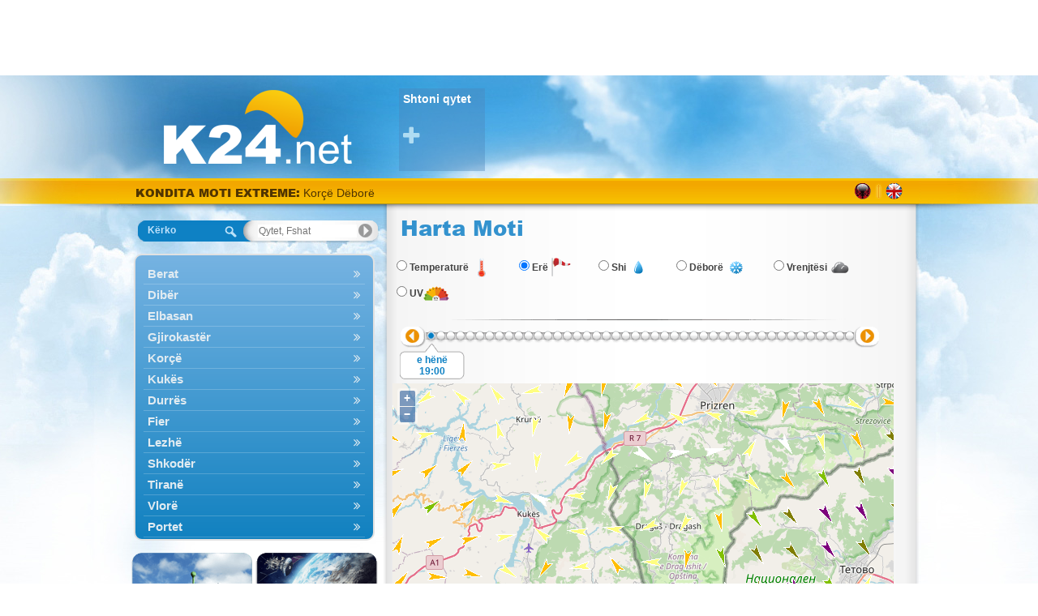

--- FILE ---
content_type: text/html; charset=utf-8
request_url: https://al.k24.net/maps.aspx?x=20.6058&y=41.9800
body_size: 7015
content:


<!DOCTYPE html>
<html>
<head><title>
	Harta Moti
</title><link rel="apple-touch-icon" href="/images/AppIcon60x60.png" /><link rel="apple-touch-icon" sizes="76x76" href="/images/AppIcon76x76.png" /><link rel="apple-touch-icon" sizes="120x120" href="/images/AppIcon120.png" /><link rel="apple-touch-icon" sizes="152x152" href="/images/AppIcon152.png" />
    <script async src="https://www.googletagmanager.com/gtag/js?id=UA-32566011-4"></script>
    <script>
      window.dataLayer = window.dataLayer || [];
      function gtag(){dataLayer.push(arguments);}
      gtag('js', new Date());

      gtag('config', 'UA-32566011-4');
    </script>

    <link href="/desktop/css?v=Fibo5mb1CkhoxqUJrRpqgxTOpaSxKnVlyKeNs7z0n241" rel="stylesheet"/>

    <link rel="icon" type="image/png" href="/images/favicon3/favicon.png" /><meta property="og:image" content="https://al.k24.net/images/logofb-share3.jpg" /><meta http-equiv="content-language" content="sq-AL"></head>
<body>
    <form method="post" action="./maps.aspx?x=20.6058&amp;y=41.9800&amp;utc=1&amp;cid=3&amp;lid=7" id="ctl01">
<div class="aspNetHidden">
<input type="hidden" name="__VIEWSTATE" id="__VIEWSTATE" value="EtfD6XPVoV16LRS+jXroqs/QJhTR+6JVp/2w144td73Fdm7LWiVrE8cksS0jLaDE3Ev2OwXwz0w5G48kWkk/XEB+j4+S3HVFjFeZfVa2y0zp+BS/1Vl8YLL/AQHn9x5Fk7tfOV2NFJ9wkBBBO9Rj5fJ+7lTrAdMaIPQxRQxgs1L+xnPNWr+dxwqSYV6XQvSIeUAX4D9htPxLzq2Be2GcqxRI3Al/L8lnkZDXqlqfr+OIPcc2rhIL01sq1bQjJorny/Z5j84O1z/hJ22p6Yw5knMUVAObH8Lpq7+tmUQxWaoVwyot4bMQ9NX3yKopU32bmd3VghWbefXlMZbamWLG0lhAHzzT8QFO+QNYWxpqQGA0ehSP5ZyHBi9XhiHA4w/GFmfI3MVb+Hha2AyVNF69HnL7i/hWDJkrdHqlJ8gR5CoryA0ea+hCrhrHk7KvKyvlxcTHWEcOhd4QhO1NWYxpl4EwIQP1Wxqh3CqrNKQuVzquIgXycazhZP3t9ySvlYU0vqXhAzen406V1tiYYTEtiMiOT5MdJ8bylyXMPfhhZ0PSQrkogb02qcCWx23XU/DCNQfEsAXVtGI5GCTYQXN+lXZfFoADPXFNWKw7JZ1rmyQaOQd2s8d37WRtU8D2u/xU6BcMZH/bOHSeyFhnvlpdvMlK0WmfPPuVE8bAjItR5oHG8LitB1eahhgi679WDviF3KLy/QdBxTxYfX92um6Org8btn9HUG0+8/szHf4m0fgdyKScs/i+oAkDXXLv/ZewEjmzefskGYzEH0NMfnzRRwWhT9if7fdkAJmnxDSkWxdYRuHA+L5QCDcntnm0/S/r64ZlZ21KoQK1NXni/N5JE+h1IxpIHF1NPY8j7n1WYmq/9euzVpTy5ukAkvawAS2OtAE46POZ6bqKrI1KJXfHUQ==" />
</div>


<script type="text/javascript">
//<![CDATA[
var g_warningIndex = -1;
var g_warnings = [];
g_warnings.push(["<span class=\"warnSnow\">Korçë Dëborë</span>", "5250736706427387904"]);
g_warnings.push(["<span class=\"warnSnow\">Bulqizë, <i>Dibër</i> Dëborë</span>", "5250736706427387904"]);
g_warnings.push(["<span class=\"warnStorm\">Shkodër Stuhi</span>", "5250737570427387904"]);
g_warnings.push(["<span class=\"warnStorm\">Kavajë Stuhi</span>", "5250737570427387904"]);
g_warnings.push(["<span class=\"warnStorm\">Elbasan Stuhi</span>", "5250737570427387904"]);
g_warnings.push(["<span class=\"warnSnow\">Bulqizë, <i>Dibër</i> Dëborë</span>", "5250737570427387904"]);
g_warnings.push(["<span class=\"warnSnow\">Kurbnesh, <i>Lezhë</i> Dëborë</span>", "5250735842427387904"]);
g_warnings.push(["<span class=\"warnStorm\">Vukatanë, <i>Shkodër</i> Stuhi</span>", "5250737570427387904"]);
g_warnings.push(["<span class=\"warnStorm\">Kamëz, <i>Tiranë</i> Stuhi</span>", "5250737570427387904"]);
g_warnings.push(["<span class=\"warnStorm\">Himarë, <i>Vlorë</i> Stuhi</span>", "5250737570427387904"]);
g_warnings.push(["<span class=\"warnStorm\">Fushë-Krujë, <i>Durrës</i> Stuhi</span>", "5250737570427387904"]);
g_warnings.push(["<span class=\"warnStorm\">Shëngjin, <i>Lezhë</i> Stuhi</span>", "5250737570427387904"]);
g_warnings.push(["<span class=\"warnStorm\">Pukë, <i>Shkodër</i> Stuhi</span>", "5250737570427387904"]);
g_warnings.push(["<span class=\"warnStorm\">Milot, <i>Lezhë</i> Stuhi</span>", "5250737570427387904"]);
g_warnings.push(["<span class=\"warnStorm\">Lezhë, <i>Lezhë</i> Stuhi</span>", "5250737570427387904"]);
g_warnings.push(["<span class=\"warnStorm\">Krujë, <i>Durrës</i> Stuhi</span>", "5250737570427387904"]);
g_warnings.push(["<span class=\"warnStorm\">Koplik, <i>Shkodër</i> Stuhi</span>", "5250737570427387904"]);
g_warnings.push(["<span class=\"warnStorm\">Konispol, <i>Vlorë</i> Stuhi</span>", "5250737570427387904"]);
g_warnings.push(["<span class=\"warnStorm\">Delvinë, <i>Vlorë</i> Stuhi</span>", "5250737570427387904"]);
g_warnings.push(["<span class=\"warnStorm\">Leskovik, <i>Korçë</i> Stuhi</span>", "5250737570427387904"]);
g_warnings.push(["<span class=\"warnStorm\">Fushë-Arrëz, <i>Shkodër</i> Stuhi</span>", "5250737570427387904"]);
var g_cl = {CountryID:3,CountryShortname:'al',UtcTimeOffset:1,LangID:7,LangShortname:'al',Path:'/',Culture:'sq-AL'};
//]]>
</script>

<script src="/desktop/js?v=INsrNaMrgehqTWud02aNRktNVxudpRjA-I_Qcp0lqpg1" type="text/javascript"></script>
<div class="aspNetHidden">

	<input type="hidden" name="__VIEWSTATEGENERATOR" id="__VIEWSTATEGENERATOR" value="56B4BF62" />
	<input type="hidden" name="__EVENTVALIDATION" id="__EVENTVALIDATION" value="j7PgsPBACAnU4y0EEfzb7LEZJWHqza6aKwRiVmkn/1egBiexn3O5sBCbm1yOTZMnKDN+WftvbPF8+WRteBiPAz4nHNGB/bQA5cg7cTmrGGot6vyXxUAnfQwuVucPCDjXhECXwVB4dt9Y2rWwMKjJ67GaZBGjvTFmyyA1V2UdFyG4vd5TFLhpg16ftV0bJweS62BFdNXuzbdNuPWTYvK/XiogIwRE0DBe8RI0NArj+8PZeHr8Q2Si8SwbkyoAUFo9ApeccAux/wcS6P1a41jXyrYAUekWj8rousBi4YnVIVo=" />
</div>
        <div id="topbanner">
            <ins class="adsbygoogle"
     style="display:inline-block;width:970px;height:90px"
     data-ad-client="ca-pub-6496164020050788"
     data-ad-slot="8030072910"></ins>
        </div>
        <div id="sitebg">
            <div id="main">
                <div id="ExtraHtmlPanel">

</div>
                <div id="top">
                    <div id="logo">
                        <a id="lnkLogo" href="/"><img src="/images/logo3.png" alt="k24.net" /></a>
                    </div>
                    <div id="favorites">
                        
<div class="favoriteAdd">
    <a id="FavoritePoints1_lnkAdd" title="Shtoni qytet të preferuar" href="controls/addFavorite.aspx">Shtoni qytet <i class="fa fa-plus"></i></a>
</div>

                    </div>
                </div>
                <div id="topstrip">
                    <div id="Headlines1_headlines">
	
    <a id="Headlines1_lnkWarnings" class="title" href="/warnings.aspx">KONDITA MOTI EXTREME:</a>
    <a id="Headlines1_lnkHeadline" href="/warnings.aspx"></a>

</div>

                    
<div id="languages">
    
            <div class="lang">
        
            <a href="/" class="al" title="Shqip"></a>
        <span class="sep"></span>
            <a href="/en/" class="en" title="English"></a>
        
            </div>
        
</div>
                </div>
                <div id="container">
                    <div id="leftcol">
                        

<div id="searchNav">
    <div id="SearchNav1_SearchBox1_containerPanel" class="searchBox navigate world">
	
    <span id="SearchNav1_SearchBox1_lblSearch">Kërko</span>
    <input name="ctl00$SearchNav1$SearchBox1$txtSearch" type="text" id="SearchNav1_SearchBox1_txtSearch" autocomplete="off" placeholder="Qytet, Fshat" />
    <input type="hidden" name="ctl00$SearchNav1$SearchBox1$hfSelectedPoint" id="SearchNav1_SearchBox1_hfSelectedPoint" />

</div>



    <div id="navMenuWrapper">
        <ul id="navMenu">
            
                    <li>
                        <a  class="cat"  data-id="1" data-pid="-1" href="/berat">Berat <i class="fa"></i></a>
                    </li>
                
                    <li>
                        <a  class="cat"  data-id="2" data-pid="-1" href="/diber">Dibër <i class="fa"></i></a>
                    </li>
                
                    <li>
                        <a  class="cat"  data-id="3" data-pid="-1" href="/elbasan">Elbasan <i class="fa"></i></a>
                    </li>
                
                    <li>
                        <a  class="cat"  data-id="4" data-pid="-1" href="/gjirokaster">Gjirokastër <i class="fa"></i></a>
                    </li>
                
                    <li>
                        <a  class="cat"  data-id="5" data-pid="-1" href="/korce">Korçë <i class="fa"></i></a>
                    </li>
                
                    <li>
                        <a  class="cat"  data-id="6" data-pid="-1" href="/kukes">Kukës <i class="fa"></i></a>
                    </li>
                
                    <li>
                        <a  class="cat"  data-id="7" data-pid="-1" href="/durres">Durrës <i class="fa"></i></a>
                    </li>
                
                    <li>
                        <a  class="cat"  data-id="8" data-pid="-1" href="/fier">Fier <i class="fa"></i></a>
                    </li>
                
                    <li>
                        <a  class="cat"  data-id="9" data-pid="-1" href="/lezhe">Lezhë <i class="fa"></i></a>
                    </li>
                
                    <li>
                        <a  class="cat"  data-id="10" data-pid="-1" href="/shkoder">Shkodër <i class="fa"></i></a>
                    </li>
                
                    <li>
                        <a  class="cat"  data-id="11" data-pid="-1" href="/tirane">Tiranë <i class="fa"></i></a>
                    </li>
                
                    <li>
                        <a  class="cat"  data-id="12" data-pid="-1" href="/vlore">Vlorë <i class="fa"></i></a>
                    </li>
                
                    <li>
                        <a  class="cat"  data-id="13" data-pid="-1" href="/portet">Portet <i class="fa"></i></a>
                    </li>
                
                    <li>
                        <a  class="cat"  data-id="14" data-pid="-1" href="/det">Det <i class="fa"></i></a>
                    </li>
                
                    <li>
                        <a  class="cat"  data-id="15" data-pid="-1" href="/aeroportet">Aeroportet <i class="fa"></i></a>
                    </li>
                
        </ul>
    </div>
</div>

                        

                        <br />
                        
                        <div id="mapsNav">
                            <a id="lnkMaps" title="Harta Moti" href="/maps.aspx"><img title="Harta Moti" src="/images/maps7.png" alt="Harta Moti" /></a>
                            <a id="lnkSat" title="Imazhe satelitare" href="/satellite.aspx"><img title="Imazhe satelitare" src="/images/sat7.png" alt="Imazhe satelitare" /></a>
                        </div>
                        <div id="stationsNav">
                            <a id="lnkStations" title="Stacione" href="/live.aspx"><img title="Stacione" src="/images/stations7.png" alt="Stacione" /></a>
                            <a id="lnkWebCams" title="Webcams" href="/webcams.aspx"><img title="Webcams" src="/images/webcams.png" alt="Webcams" /></a>
                        </div>
                        
<div id="minmaxwrap">
    <div id="minmaxtop"></div>
    <div id="minmaxrep">
        <div id="minmax">
            <div>
                <span>Më të larta</span>
                <span>Më të ulta</span>
            </div>
            
                    <table cellpadding="0" cellspacing="0">
                
                    <tr>
                        <td colspan="4" class="sep">&nbsp;</td>
                    </tr>
                    <tr>
                        <td><a title="Moti Sarandë" href="/vlore/moti-sarande-2">Sarandë</a></td>
                        <td class="mid1">13</td>
                        <td class="mid2"><a title="Moti Sarandë" href="/diber/moti-bulqize-157">Bulqizë</a></td>
                        <td class="right">1</td>
                    </tr>
                
                    <tr>
                        <td colspan="4" class="sep">&nbsp;</td>
                    </tr>
                    <tr>
                        <td><a title="Moti Roskovec" href="/fier/moti-roskovec-220">Roskovec</a></td>
                        <td class="mid1">12</td>
                        <td class="mid2"><a title="Moti Roskovec" href="/korce/moti-leskovik-99">Leskovik</a></td>
                        <td class="right">2</td>
                    </tr>
                
                    <tr>
                        <td colspan="4" class="sep">&nbsp;</td>
                    </tr>
                    <tr>
                        <td><a title="Moti Vlorë" href="/vlore/moti-vlore-185">Vlorë</a></td>
                        <td class="mid1">12</td>
                        <td class="mid2"><a title="Moti Vlorë" href="/lezhe/moti-kurbnesh-107">Kurbnesh</a></td>
                        <td class="right">2</td>
                    </tr>
                
                    <tr>
                        <td colspan="4" class="sep">&nbsp;</td>
                    </tr>
                    <tr>
                        <td><a title="Moti Fier" href="/fier/moti-fier-316">Fier</a></td>
                        <td class="mid1">12</td>
                        <td class="mid2"><a title="Moti Fier" href="/korce/moti-erseke-141">Ersekë</a></td>
                        <td class="right">2</td>
                    </tr>
                
                    <tr>
                        <td colspan="4" class="sep">&nbsp;</td>
                    </tr>
                    <tr>
                        <td><a title="Moti Lushnjë" href="/fier/moti-lushnje-253">Lushnjë</a></td>
                        <td class="mid1">11</td>
                        <td class="mid2"><a title="Moti Lushnjë" href="/korce/moti-korce-112">Korçë</a></td>
                        <td class="right">3</td>
                    </tr>
                
                    </table>
                
        </div>
    </div>
    <div id="minmaxbot"></div>
</div>
                        <div id="widget">
                            <a id="lnkGetWidget" href="/widgets/">më shumë</a>
                            <div>
                                <a id="HyperLink4" href="/widgets/">
                                    <span class="yellow1">
                                        Shtoni
                                    </span>
                                    <b>moti</b> në faqen apo blogun tuaj</a>
                            </div>
                        </div>
                        

                        


                        
                    </div>
                    <div id="midcol">
                        <div id="bodyrep">
                            
    
    <div id="MainContent_divContainer">
        <h1 id="MainContent_titleHeader">
            Harta Moti</h1>
        <div id="mapVars">
            <span id="MainContent_rblVariables"><span class="mapVar vartemp"><input id="MainContent_rblVariables_0" type="radio" name="ctl00$MainContent$rblVariables" value="2" onclick="Map.LoadMapPix(); Map.ShowScale();" /><label for="MainContent_rblVariables_0">Temperaturë</label></span><span class="mapVar varwind"><input id="MainContent_rblVariables_1" type="radio" name="ctl00$MainContent$rblVariables" value="3" checked="checked" onclick="Map.LoadMapPix(); Map.ShowScale();" /><label for="MainContent_rblVariables_1">Erë</label></span><span class="mapVar varrain"><input id="MainContent_rblVariables_2" type="radio" name="ctl00$MainContent$rblVariables" value="4" onclick="Map.LoadMapPix(); Map.ShowScale();" /><label for="MainContent_rblVariables_2">Shi</label></span><span class="mapVar varsnow"><input id="MainContent_rblVariables_3" type="radio" name="ctl00$MainContent$rblVariables" value="5" onclick="Map.LoadMapPix(); Map.ShowScale();" /><label for="MainContent_rblVariables_3">Dëborë</label></span><span class="mapVar varclouds"><input id="MainContent_rblVariables_4" type="radio" name="ctl00$MainContent$rblVariables" value="6" onclick="Map.LoadMapPix(); Map.ShowScale();" /><label for="MainContent_rblVariables_4">Vrenjtësi</label></span><span class="mapVar varuv"><input id="MainContent_rblVariables_5" type="radio" name="ctl00$MainContent$rblVariables" value="7" /><label for="MainContent_rblVariables_5">UV</label></span></span>
        </div>
        <div class="tabsep"></div>
        <div class="mapTabContainer">
            <div class="mapTab" id="mapTab1">
                <div id="MainContent_panelTimeLine" class="timeline">
	
                    <div class="timeLinePrev" onclick="Map.LoadMapPix(Map.selectedDateIndex - 1)"></div>
                    <table id="MainContent_tblTimeLine" class="timeline">
		<tr>
			<td></td>
			<td></td>
			<td></td>
			<td></td>
			<td></td>
			<td></td>
			<td></td>
			<td></td>
			<td></td>
			<td></td>
			<td></td>
			<td></td>
			<td></td>
			<td></td>
			<td></td>
			<td></td>
			<td></td>
			<td></td>
			<td></td>
			<td></td>
			<td></td>
			<td></td>
			<td></td>
			<td></td>
			<td></td>
			<td></td>
			<td></td>
			<td></td>
			<td></td>
			<td></td>
			<td></td>
			<td></td>
			<td></td>
			<td></td>
			<td></td>
			<td></td>
			<td></td>
			<td></td>
			<td></td>
			<td></td>
			<td></td>
			<td></td>
			<td></td>
			<td></td>
		</tr>
	</table>
	
                    <div class="timeLineNext" onclick="Map.LoadMapPix(Map.selectedDateIndex + 1)"></div>
                    <div class="timeLineDate"></div>
                
</div>
                <div class="map_canvas"></div>
                <img class="imgScale" alt="scale" src="" />
                
                <a id="meteogen-maps-link" href="https://www.meteogen.com/" target="_blank" title="Meteogen - energy forecasting"><img src="/images/mtgn/meteogen-banner-600.png" alt="Meteogen - energy forecasting" /></a>
                
                        <ins class="adsbygoogle"
                            style="display: block"
                            data-ad-client="ca-pub-6496164020050788"
                            data-ad-slot="3005262356"
                            data-ad-format="auto"
                            data-full-width-responsive="true"></ins>
            </div>
            <div class="mapTab" id="mapTab2">
                <div class="timeline">
                    <div class="timeLinePrev"></div>
                    <table class="timeline">
                        <tr>
                        </tr>
                    </table>
                    <div class="timeLineNext"></div>
                    <div class="timeLineDate"></div>
                </div>
                <div style="clear: left"></div>
                <div class="map_canvas"></div>
                <img class="imgScale" alt="scale" src="/images/uvscale.png" />
                
                        <ins class="adsbygoogle"
                            style="display: block"
                            data-ad-client="ca-pub-6496164020050788"
                            data-ad-slot="3005262356"
                            data-ad-format="auto"
                            data-full-width-responsive="true"></ins>
            </div>
        </div>
    </div>
    


                        </div>
                    </div>
                </div>
                <div id="footer">
                    <div id="logofooter">
                        <img id="imgLogoFooter" src="/images/logo_footer3.png" alt="k24.net" />
                    </div>
                    <div id="links">
                        <a id="HyperLink1" href="/contact.aspx">Kontakt</a>
                        |
                        <a id="HyperLink5" href="/m/">Version për celular</a>
                        |
                        <a id="HyperLink2" href="/terms.aspx">Kondita përdorimi</a>
                        |
                        <a id="HyperLink3" href="/about.aspx">Informacion</a>
                    </div>
                    <div id="smartcode">
                        <a href="http://www.smartcode.gr/" title="Smartcode Software Development" target="_blank">Software development by<img src="/images/sm-logo.png" alt="Smartcode Software Development" /></a>
                    </div>
                </div>
            </div>
        </div>
        
    <link rel="stylesheet" href="/scripts/ol/ol.css" />
    <script src="/scripts/ol/ol.js"></script>
    <script type="text/javascript">
        var g_uvdateStrings = [];
var g_uvdates = [];
g_uvdateStrings.push("e hënë<br .>09:00");
g_uvdates.push("-8584321996854775808");
g_uvdateStrings.push("e hënë<br .>10:00");
g_uvdates.push("-8584321960854775808");
g_uvdateStrings.push("e hënë<br .>11:00");
g_uvdates.push("-8584321924854775808");
g_uvdateStrings.push("e hënë<br .>12:00");
g_uvdates.push("-8584321888854775808");
g_uvdateStrings.push("e hënë<br .>13:00");
g_uvdates.push("-8584321852854775808");
g_uvdateStrings.push("e hënë<br .>14:00");
g_uvdates.push("-8584321816854775808");
g_uvdateStrings.push("e hënë<br .>15:00");
g_uvdates.push("-8584321780854775808");
g_uvdateStrings.push("e hënë<br .>16:00");
g_uvdates.push("-8584321744854775808");
g_uvdateStrings.push("e hënë<br .>17:00");
g_uvdates.push("-8584321708854775808");
g_uvdateStrings.push("e hënë<br .>18:00");
g_uvdates.push("-8584321672854775808");
g_uvdateStrings.push("e hënë<br .>19:00");
g_uvdates.push("-8584321636854775808");
g_uvdateStrings.push("e hënë<br .>20:00");
g_uvdates.push("-8584321600854775808");
g_uvdateStrings.push("e hënë<br .>21:00");
g_uvdates.push("-8584321564854775808");
g_uvdateStrings.push("e hënë<br .>22:00");
g_uvdates.push("-8584321528854775808");
g_uvdateStrings.push("e hënë<br .>23:00");
g_uvdates.push("-8584321492854775808");
g_uvdateStrings.push("e martë<br .>00:00");
g_uvdates.push("-8584321456854775808");
g_uvdateStrings.push("e martë<br .>01:00");
g_uvdates.push("-8584321420854775808");
g_uvdateStrings.push("e martë<br .>02:00");
g_uvdates.push("-8584321384854775808");
g_uvdateStrings.push("e martë<br .>03:00");
g_uvdates.push("-8584321348854775808");
g_uvdateStrings.push("e martë<br .>04:00");
g_uvdates.push("-8584321312854775808");
g_uvdateStrings.push("e martë<br .>05:00");
g_uvdates.push("-8584321276854775808");
g_uvdateStrings.push("e martë<br .>06:00");
g_uvdates.push("-8584321240854775808");
g_uvdateStrings.push("e martë<br .>07:00");
g_uvdates.push("-8584321204854775808");
g_uvdateStrings.push("e martë<br .>08:00");
g_uvdates.push("-8584321168854775808");
g_uvdateStrings.push("e martë<br .>09:00");
g_uvdates.push("-8584321132854775808");
g_uvdateStrings.push("e martë<br .>10:00");
g_uvdates.push("-8584321096854775808");
g_uvdateStrings.push("e martë<br .>11:00");
g_uvdates.push("-8584321060854775808");
g_uvdateStrings.push("e martë<br .>12:00");
g_uvdates.push("-8584321024854775808");
g_uvdateStrings.push("e martë<br .>13:00");
g_uvdates.push("-8584320988854775808");
g_uvdateStrings.push("e martë<br .>14:00");
g_uvdates.push("-8584320952854775808");
g_uvdateStrings.push("e martë<br .>15:00");
g_uvdates.push("-8584320916854775808");
g_uvdateStrings.push("e martë<br .>16:00");
g_uvdates.push("-8584320880854775808");
g_uvdateStrings.push("e martë<br .>17:00");
g_uvdates.push("-8584320844854775808");
g_uvdateStrings.push("e martë<br .>18:00");
g_uvdates.push("-8584320808854775808");
g_uvdateStrings.push("e martë<br .>19:00");
g_uvdates.push("-8584320772854775808");
g_uvdateStrings.push("e martë<br .>20:00");
g_uvdates.push("-8584320736854775808");
g_uvdateStrings.push("e martë<br .>21:00");
g_uvdates.push("-8584320700854775808");
g_uvdateStrings.push("e martë<br .>22:00");
g_uvdates.push("-8584320664854775808");
g_uvdateStrings.push("e martë<br .>23:00");
g_uvdates.push("-8584320628854775808");
g_uvdateStrings.push("e mërkurë<br .>00:00");
g_uvdates.push("-8584320592854775808");
g_uvdateStrings.push("e mërkurë<br .>01:00");
g_uvdates.push("-8584320556854775808");
g_uvdateStrings.push("e mërkurë<br .>02:00");
g_uvdates.push("-8584320520854775808");
var g_dateStrings = [];
var g_dates = [];
g_dateStrings.push("e hënë<br .>19:00");
g_dates.push("639050472000000000");
g_dateStrings.push("e hënë<br .>22:00");
g_dates.push("639050580000000000");
g_dateStrings.push("e martë<br .>01:00");
g_dates.push("639050688000000000");
g_dateStrings.push("e martë<br .>04:00");
g_dates.push("639050796000000000");
g_dateStrings.push("e martë<br .>07:00");
g_dates.push("639050904000000000");
g_dateStrings.push("e martë<br .>10:00");
g_dates.push("639051012000000000");
g_dateStrings.push("e martë<br .>13:00");
g_dates.push("639051120000000000");
g_dateStrings.push("e martë<br .>16:00");
g_dates.push("639051228000000000");
g_dateStrings.push("e martë<br .>19:00");
g_dates.push("639051336000000000");
g_dateStrings.push("e martë<br .>22:00");
g_dates.push("639051444000000000");
g_dateStrings.push("e mërkurë<br .>01:00");
g_dates.push("639051552000000000");
g_dateStrings.push("e mërkurë<br .>04:00");
g_dates.push("639051660000000000");
g_dateStrings.push("e mërkurë<br .>07:00");
g_dates.push("639051768000000000");
g_dateStrings.push("e mërkurë<br .>10:00");
g_dates.push("639051876000000000");
g_dateStrings.push("e mërkurë<br .>13:00");
g_dates.push("639051984000000000");
g_dateStrings.push("e mërkurë<br .>16:00");
g_dates.push("639052092000000000");
g_dateStrings.push("e mërkurë<br .>19:00");
g_dates.push("639052200000000000");
g_dateStrings.push("e mërkurë<br .>22:00");
g_dates.push("639052308000000000");
g_dateStrings.push("e enjte<br .>01:00");
g_dates.push("639052416000000000");
g_dateStrings.push("e enjte<br .>04:00");
g_dates.push("639052524000000000");
g_dateStrings.push("e enjte<br .>07:00");
g_dates.push("639052632000000000");
g_dateStrings.push("e enjte<br .>10:00");
g_dates.push("639052740000000000");
g_dateStrings.push("e enjte<br .>13:00");
g_dates.push("639052848000000000");
g_dateStrings.push("e enjte<br .>16:00");
g_dates.push("639052956000000000");
g_dateStrings.push("e enjte<br .>19:00");
g_dates.push("639053064000000000");
g_dateStrings.push("e enjte<br .>22:00");
g_dates.push("639053172000000000");
g_dateStrings.push("e premte<br .>01:00");
g_dates.push("639053280000000000");
g_dateStrings.push("e premte<br .>04:00");
g_dates.push("639053388000000000");
g_dateStrings.push("e premte<br .>07:00");
g_dates.push("639053496000000000");
g_dateStrings.push("e premte<br .>10:00");
g_dates.push("639053604000000000");
g_dateStrings.push("e premte<br .>13:00");
g_dates.push("639053712000000000");
g_dateStrings.push("e premte<br .>16:00");
g_dates.push("639053820000000000");
g_dateStrings.push("e premte<br .>19:00");
g_dates.push("639053928000000000");
g_dateStrings.push("e premte<br .>22:00");
g_dates.push("639054036000000000");
g_dateStrings.push("e shtunë<br .>01:00");
g_dates.push("639054144000000000");
g_dateStrings.push("e shtunë<br .>04:00");
g_dates.push("639054252000000000");
g_dateStrings.push("e shtunë<br .>07:00");
g_dates.push("639054360000000000");
g_dateStrings.push("e shtunë<br .>10:00");
g_dates.push("639054468000000000");
g_dateStrings.push("e shtunë<br .>13:00");
g_dates.push("639054576000000000");
g_dateStrings.push("e shtunë<br .>16:00");
g_dates.push("639054684000000000");
g_dateStrings.push("e shtunë<br .>19:00");
g_dates.push("639054792000000000");
g_dateStrings.push("e shtunë<br .>22:00");
g_dates.push("639054900000000000");
g_dateStrings.push("e diel<br .>01:00");
g_dates.push("639055008000000000");
g_dateStrings.push("e diel<br .>04:00");
g_dates.push("639055116000000000");

</script>
    <script type="text/javascript" src="/scripts/mapgui.js?v=8"></script>
    <script type="text/javascript" src="/scripts/uv.js?v=1"></script>
    <script type="text/javascript">
        g_requestCenterX = 20.61; g_requestCenterY = 41.98; g_minScale = 7; g_initialScaleIndex = 10;
Map.SimulateMapClick(); 

</script>

    </form>
</body>
</html>


--- FILE ---
content_type: application/javascript
request_url: https://al.k24.net/scripts/mapgui.js?v=8
body_size: 2866
content:
(function (Map, $, undefined) {
    Map.selectedDateIndex = 0;
    var g_timelineInited = false;
    var g_map = null;
    var g_forecastLayer = null;
    var g_webServiceURL = "services/mapService.ashx";
    var g_wmsURL = "services/wms.ashx";
    var g_infowindow = null;
    var g_lastLatLng = null;
    var g_opacity = 1.0;
    var g_singleClick = false;

    Map.SimulateMapClick = function () {
        if (!g_map) {
            setTimeout("Map.SimulateMapClick()", 1000);
            return;
        }

        var obj = { latLng: ol.proj.fromLonLat([g_requestCenterX, g_requestCenterY]) };
        g_singleClick = true;
        mapClick(obj);
    }

    Map.LoadMapPix = function (dateIndex) {
        if (typeof (dateIndex) != "undefined") {
            if (dateIndex < 0) {
                dateIndex = g_dates.length - 1;
            }
            else if (dateIndex == g_dates.length) {
                dateIndex = 0;
            }
        }
        else {
            dateIndex = Map.selectedDateIndex;
        }

        var v = getSelectedPhenomenon();
        var d;

        d = g_dates[dateIndex];

        updateTimeline(dateIndex);
        Map.selectedDateIndex = dateIndex;

        $("#mapLoadingDiv").show();
        addForecastLayer();
    }

    Map.PopupForward = function (direction) {
        Map.LoadMapPix(Map.selectedDateIndex + direction);
        mapClick();
    }

    Map.ReCenterMap = function () {
        var lat = parseFloat(document.getElementById("txtLat").value);
        var lng = parseFloat(document.getElementById("txtLon").value);

        if (isNaN(lat) || isNaN(lng))
            return;

        var obj = new Object();
        obj.latLng = new google.maps.LatLng(lat, lng);
        mapClick(obj);
        g_map.setCenter(g_lastLatLng);
    }

    function openPrint() {
    }

    Map.ShowScale = function () {
        var v = parseInt(getSelectedPhenomenon());
        var img = $("#mapTab1 .imgScale")[0];

        switch (v) {
            case 2:
            case 3:
            case 4:
            case 5:
                img.src = "/services/wms.ashx?m=s&v=" + v;
                img.style.display = "block";
                break;
            default:
                img.style.display = "none";
        }
    }

    function getSelectedPhenomenon() {
        var option;
        for (var i = 0; i < 8; i++) {
            option = document.getElementById("MainContent_rblVariables_" + i);
            if (option.checked) {
                return option.value;
            }
        }

        return 2;
    }

    function showCurrentDate(dateIndex) {
        var div = $("#mapTab1 .timeLineDate")[0];
        div.style.display = "block";
        div.innerHTML = g_dateStrings[dateIndex];

        var timeline = document.getElementById("MainContent_tblTimeLine").rows[0];
        div.style.left = timeline.cells[dateIndex].offsetLeft - parseInt(div.offsetWidth / 2) + "px";
    }

    function attachTimeline(cell, index) {
        if (window.attachEvent) {
            cell.attachEvent("onclick", function () { Map.LoadMapPix(index); });
            cell.attachEvent("onmouseover", function () { cell.className = "tlHi"; showCurrentDate(index); });
            cell.attachEvent("onmouseout", updateTimeline);
        }
        else {
            cell.addEventListener("click", function () { Map.LoadMapPix(index); }, false);
            cell.addEventListener("mouseover", function () { cell.className = "tlHi"; showCurrentDate(index); }, false);
            cell.addEventListener("mouseout", updateTimeline, false);
        }
    }

    function initTimeline() {
        var timeline = document.getElementById("MainContent_tblTimeLine").rows[0];

        for (var i = 0; i < timeline.cells.length; i++) {
            attachTimeline(timeline.cells[i], i);
        }

        g_timelineInited = true;
    }

    function updateTimeline(dateIndex) {
        if (!g_timelineInited)
            initTimeline();

        if (typeof (dateIndex) != "number")
            dateIndex = Map.selectedDateIndex;

        var timeline = document.getElementById("MainContent_tblTimeLine").rows[0];

        for (var i = 0; i < timeline.cells.length; i++) {
            if (i <= dateIndex)
                timeline.cells[i].className = "tlAct";
            else
                timeline.cells[i].className = "tlInact";
        }

        Map.selectedDateIndex = dateIndex;
        showCurrentDate(Map.selectedDateIndex);
    }

    Map.Init = function () {
        Map.ShowScale();

        $("#MainContent_rblVariables input[type='radio']").click(showAppropriateMap);
        showAppropriateMap();

        g_map = new ol.Map({
            layers: [
                new ol.layer.Tile({
                    source: new ol.source.OSM()
                })
            ],
            target: $("#mapTab1 .map_canvas")[0],
            view: new ol.View({
                center: ol.proj.fromLonLat([g_requestCenterX, g_requestCenterY]),
                zoom: g_initialScaleIndex
            })
        });

        Map.LoadMapPix(0);

        /*
        google.maps.event.addListener(g_map, 'mousemove', mapMouseMove);
        google.maps.event.addListener(g_map, 'click', function (evt) {
            g_singleClick = true;
            setTimeout(function () { mapClick(evt) }, 500);
        });

        google.maps.event.addListener(g_map, 'dblclick', function (evt) {
            g_singleClick = false;
            if (g_infowindow) {
                g_infowindow.close();
            }
        });
        */
    }

    function showAppropriateMap() {
        var val = $("#MainContent_rblVariables input[type='radio']:checked").val();
        if (val != $("#MainContent_rblVariables_5").val()) {
            $("#mapTab1")[0].style.visibility = "visible";
            $("#mapTab2")[0].style.visibility = "hidden";
            $("#mapTab1 .map_canvas").css("z-index", "1000");
            $("#transLabel").css("z-index", "2000");
            $("#mapTab2 .map_canvas").css("z-index", "-1000");
        }
        else {
            $("#mapTab2")[0].style.visibility = "visible";
            $("#mapTab1")[0].style.visibility = "hidden";
            $("#mapTab2 .map_canvas").css("z-index", "1000");
            $("#mapTab1 .map_canvas").css("z-index", "-1000");
            $("#transLabel").css("z-index", "-2000");
        }
    }

    function mapTransparencyChanged(s) {
        g_opacity = 1.0 - s.value;
        addForecastLayer();
    }

    function getForecastTileUrl(coord, pixelRatio, projection) {
        var tileX = coord[1];
        var tileY = -coord[2] - 1;

        return g_cl.Path + g_wmsURL +
            "?REQUEST=GetMap" +
            "&SERVICE=WMS" +
            "&VERSION=1.1.3" +
            "&LAYERS=" + getSelectedPhenomenon() + "_" + g_dates[Map.selectedDateIndex] +
            "&FORMAT=image/png" +
            "&BGCOLOR=0xFFFFFF" +
            "&TRANSPARENT=TRUE" +
            "&SRS=EPSG:3857" +
            "&BBOX=" + tileX + "," + tileY + "," + (tileX + 1) + "," + (tileY + 1) + "," + coord[0] +
            "&WIDTH=256" +
            "&HEIGHT=256";
    }

    function addForecastLayer() {
        if (g_forecastLayer) {
            g_forecastLayer.getSource().refresh();
            return;
        }

        g_forecastLayer = new ol.layer.Tile({
            source: new ol.source.XYZ({
                tileUrlFunction: getForecastTileUrl,
                projection: 'EPSG:3857',
                wrapX: false,
                attributions: "",
                tileGrid: ol.tilegrid.createXYZ({
                    tileSize: [256, 256],
                    maxZoom: 23
                })
            })
        });

        g_map.addLayer(g_forecastLayer);
    }

    function mapMouseMove(evt) {
        document.getElementById("txtLat").value = roundNumber(evt.latLng.lat(), 5);
        document.getElementById("txtLon").value = roundNumber(evt.latLng.lng(), 5);
    }

    function roundNumber(num, dec) {
        var result = Math.round(num * Math.pow(10, dec)) / Math.pow(10, dec);
        return result;
    }

    function mapClick(evt) {
        return;
        if (!g_singleClick) {
            return;
        }

        if (evt) {
            g_lastLatLng = evt.latLng;
        }
        else if (!g_lastLatLng) {
            g_lastLatLng = new google.maps.LatLng(g_requestCenterY, g_requestCenterX);
        }

        var url = g_cl.Path + g_webServiceURL + "?lat=" + g_lastLatLng.lat() + "&lng=" + g_lastLatLng.lng() + "&d=" + g_dates[Map.selectedDateIndex];

        $.ajax({
            type: "POST",
            url: url,
            data: "",
            contentType: "application/xml; charset=utf-8",
            dataType: "xml",
            success: function (response) {
                var html = $(response).text();
                if (html.toLowerCase().indexOf("error") != -1)
                    return;

                if (g_infowindow) {
                    g_infowindow.setContent(html);
                    g_infowindow.close();
                }
                else {
                    g_infowindow = new google.maps.InfoWindow({
                        content: html
                    });
                }

                g_infowindow.setPosition(g_lastLatLng);
                g_infowindow.open(g_map);
            }
        });
    }

}(window.Map = window.Map || {}, jQuery));

$(document).ready(function () {
    Map.Init();
});


--- FILE ---
content_type: application/javascript
request_url: https://al.k24.net/scripts/uv.js?v=1
body_size: 1407
content:
(function (UvMap, $, undefined) {
    var uvmap = null;
    var g_webServiceURL = "services/mapService.ashx";
    var g_wmsURL = "services/wms.ashx";
    var g_timelineInited = false;
    var g_selectedDateIndex = 0;
    var g_bounds = null;
    var overlay = null;

    UvMap.Init = function () {
        uvmap = new ol.Map({
            layers: [
              new ol.layer.Tile({
                  source: new ol.source.OSM()
              })
            ],
            target: $("#mapTab2 .map_canvas")[0],
            view: new ol.View({
                center: ol.proj.fromLonLat([g_requestCenterX, g_requestCenterY]),
                zoom: g_initialScaleIndex,
                minZoom: g_minScale,
                maxZoom: 12,
                projection: 'EPSG:3857'
            })
        });

        $.ajax({
            dataType: "json",
            url: g_webServiceURL,
            data: { type: "gfsbounds" },
            success: function (data) {
                g_bounds = data.bounds;
                updateTimeline();
                addUV(uvmap);
            }
        });
    };

    function attachTimeline(cell, index) {
        if (window.attachEvent) {
            cell.attachEvent("onclick", function () { loadMapPix(index); });
            cell.attachEvent("onmouseover", function () { cell.className = "tlHi"; showCurrentDate(index); });
            cell.attachEvent("onmouseout", updateTimeline);
        }
        else {
            cell.addEventListener("click", function () { loadMapPix(index); }, false);
            cell.addEventListener("mouseover", function () { cell.className = "tlHi"; showCurrentDate(index); }, false);
            cell.addEventListener("mouseout", updateTimeline, false);
        }
    }

    function initTimeline() {
        $("#mapTab2 .timeLinePrev").click(function () { loadMapPix(g_selectedDateIndex - 1); });
        $("#mapTab2 .timeLineNext").click(function () { loadMapPix(g_selectedDateIndex + 1); });

        var timeline = $("#mapTab2 table.timeline tr")[0];

        var html = "";
        for (var i = 0; i < g_uvdates.length; i++) {
            html += "<td></td>";
        }

        $(timeline).html(html);

        for (var i = 0; i < timeline.cells.length; i++) {
            attachTimeline(timeline.cells[i], i);
        }

        g_timelineInited = true;
    }

    function updateTimeline(dateIndex) {
        if (!g_timelineInited)
            initTimeline();

        if (typeof (dateIndex) != "number")
            dateIndex = g_selectedDateIndex;

        var timeline = $("#mapTab2 table.timeline tr")[0];

        for (var i = 0; i < timeline.cells.length; i++) {
            if (i <= dateIndex) {
                timeline.cells[i].className = "tlAct";
            }
            else {
                timeline.cells[i].className = "tlInact";
            }
        }

        g_selectedDateIndex = dateIndex;
        showCurrentDate(g_selectedDateIndex);
    }

    function showCurrentDate(dateIndex) {
        var div = $("#mapTab2 .timeLineDate")[0];
        div.style.display = "block";
        div.innerHTML = g_uvdateStrings[dateIndex];

        var timeline = $("#mapTab2 table.timeline tr")[0];
        div.style.left = timeline.cells[dateIndex].offsetLeft - parseInt(div.offsetWidth / 2) + "px";
    }

    function loadMapPix(dateIndex) {
        if (typeof (dateIndex) != "undefined") {
            if (dateIndex < 0) {
                dateIndex = g_uvdates.length - 1;
            }
            else if (dateIndex == g_uvdates.length) {
                dateIndex = 0;
            }
        }
        else {
            dateIndex = g_selectedDateIndex;
        }

        var d = g_uvdates[dateIndex];

        updateTimeline(dateIndex);
        g_selectedDateIndex = dateIndex;

        addUV(uvmap);
    }

    function addUV(map) {
        if (overlay) {
            map.removeLayer(overlay);
            overlay = null;
        }

        var extent = ol.proj.transformExtent([parseInt(g_bounds.min.x), parseInt(g_bounds.min.y), parseInt(g_bounds.max.x), parseInt(g_bounds.max.y)], "EPSG:4326", "EPSG:3857");

        var srcImage = g_wmsURL + "?LAYERS=13_" + g_uvdates[g_selectedDateIndex] + "&BBOX=0,0,0,0,0";

        overlay = new ol.layer.Image({
            source: new ol.source.ImageStatic({
                attributions: '',
                url: srcImage,
                projection: 'EPSG:3857',
                imageExtent: extent
            }),
            opacity: 0.8,
            extent: extent,
            visible: true
            //minZoom: g_minScale,
            //maxZoom: 12,

        });

        uvmap.addLayer(overlay);
    }

}(window.UvMap = window.UvMap || {}, jQuery));

$(document).ready(function () {
    UvMap.Init();
});
